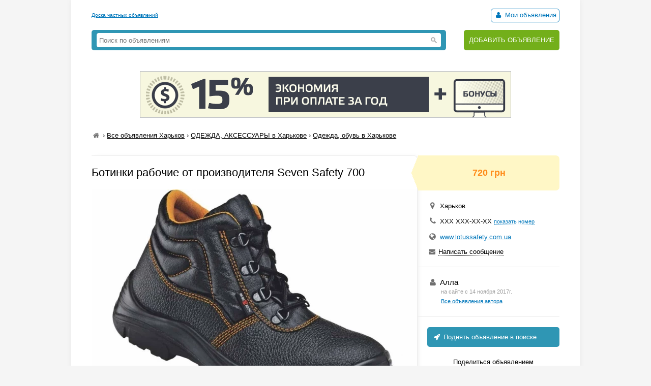

--- FILE ---
content_type: text/html; charset=UTF-8
request_url: https://myboard.com.ua/botinki-rabochie-ot-proizvoditelja-seven-safety-700_i224521
body_size: 4641
content:
<!DOCTYPE html>
<html>
<head>
	<meta charset="utf-8" />
	<title>Ботинки рабочие от производителя Seven Safety 700 в Харькове, Одежда, обувь в Харькове, Объявление ID 224521, Частные Объявления</title>
	<meta name="description" content="Продам ботинки рабочие модель: SЕVEN SAFETY 700 Описание: Верх обуви: натуральная кожа высокого качества с плитой «Бартон». Подкладка: «дышащий» текстильный материал, очень быстро поглощает и выводит пот, обеспечивая комфорт на протяжении всего дня. Подносок: металлический носок (200 ..." />
	<meta name="keywords" content="полиуретановая, подошва, пупу, обеспечивает, стопыподошвадвухслойная, в Харькове" />
	
	

	<script src="/js/jquery-1.7.1.min.js"></script>
	<script src="/js/jquery-ui-1.11.2.min.js"></script>
	<script src="/js/functions.js?b=040715"></script>
	
	<link href="/css/style.css?b=101115" rel="stylesheet" />

	<link rel="icon" href="/favicon.ico" type="image/x-icon" />
	<link rel="shortcut icon" href="/favicon.ico" type="image/x-icon" /> 
	<meta property="og:image" content="/uploads/board/22/224521_f4a3222299.webp" />
	<meta name='yandex-verification' content='5fc427363b6b44be' />
	<meta name="verify-v1" content="eHF8+aeClrL1SBz708dZ2Q4hFq4xk70VSzoociCchuQ=" />
</head>
<body class="bcolor2">

<div id="wrap">
	<!-- top banner 728x90 -->
	<div class="top_banner">	</div>
	<!-- /top banner 728x90 -->
	<header>
		<div class="head_line">
			<div class="top_str">
				<a href="/">Доска частных объявлений</a>
			</div>
			<div class="autorizinfo"><!--noindex-->		<span><span id="notepad"></span> <a class="borderline" href="/my"><i class="iconf-user fcolor7"></i> Мои объявления</a></span><!--/noindex--></div>
		</div>
		<div class="head_container">
			<div class="logo">
				
			</div>
			<div class="search_line">
				<form class="search_form" action="/search/" method="get">
					<input type="text" name="q" value="" placeholder="Поиск по объявлениям">
					<span class="search_btn"></span>
				</form>
			</div>
			<div class="add">
				<a href="https://myboard.com.ua/add" title="Подать объявление на сайте">ДОБАВИТЬ ОБЪЯВЛЕНИЕ</a>
			</div>
		</div>
	</header>
	
	<div class="container30"><div class="text_center" style="margin: 20px 0"><a target="_new" href="https://timeweb.com/ru/?i=28278&a=138"><img style="border:1px solid #bdc0c6;" src="https://wm.timeweb.ru/images/posters/728x90/728x90-3-anim.gif"></a></div>		 
		<div class="container30 breadcrumb" xmlns:v="https://rdf.data-vocabulary.org/#">
			<a href="/" class="iconf-home d_none fcolor4" title="На главную"></a> › <span typeof="v:Breadcrumb"><a href="/list/?region=kharkov_24" rel="v:url" property="v:title" class="fcolor8 nowrap">Все объявления Харьков</a></span> › <span typeof="v:Breadcrumb"><a href="/11/?region=kharkov_24" rel="v:url" property="v:title" class="fcolor8 nowrap razdeltitle">ОДЕЖДА, АКСЕССУАРЫ в Харькове</a></span> › <span typeof="v:Breadcrumb"><a href="/11/1101/?region=kharkov_24" rel="v:url" property="v:title" class="fcolor8 nowrap podrazdeltitle">Одежда, обувь в Харькове</a></span>
		</div>

		<!-- Вывод объявления -->
		
		
		
		
		<div class="show_container">
			<section class="main">
				<div class="body_mess">
					<h1 class="name fcolor3 r_padding">Ботинки рабочие от производителя Seven Safety 700</h1>
					<div class="photo container20"><img src="/uploads/board/22/224521_f4a3222299.webp" alt="Фото Ботинки рабочие от производителя Seven Safety 700" /></div>
					<div class="options"><div class="item"><div>Состояние:</div><div class="strong">Новый </div></div><div class="item"><div>Размер:</div><div class="strong">39-47 </div></div></div>
					
					<div class="container20 o_hidden r_padding">Продам ботинки рабочие модель: SЕVEN SAFETY 700<br />Описание:<br />Верх обуви: натуральная кожа высокого качества с плитой «Бартон».<br />Подкладка: «дышащий» текстильный материал, очень быстро поглощает и выводит пот, обеспечивая комфорт на протяжении всего дня.<br />Подносок: металлический носок (200 Дж)<br />Вкладная ортопедическая стелька из EVA, обеспечивающая правильное положение стопы.<br />Подошва: Двухслойная полиуретановая подошва ПУ-ПУ обеспечивает легкость и комфорт.<br />Свойства подошвы: антистатическая, не скользит, устойчива к воздействию углеводородов, масло-бензостойкая, кислото-щелочестойкая.<br />Метод крепления: Литьевой.<br />Размер: 39 – 46.<br />Упаковка: В коробке.</div>
					<div class="container10 r_padding">Цена: 720 грн за пара</div>
					<div class="container20 r_padding"><strong>Информация о доставке:</strong> Самовывоз, Новая Почта, курьерская доставка и т.д.</div>
					
					<div class="text_center container10"><img src="/uploads/board/22/224521_231b5b6217.webp" /></div><div class="text_center container10"><img src="/uploads/board/22/224521_083e866369.webp" /></div><div class="text_center container10"><img src="/uploads/board/22/224521_cba03acba3.webp" /></div>
					<hr />
				</div>
				
				<div id="show_other" class="show_other r_padding"></div>
			</section>
			
			<aside class="aside">
				<div class="aside_main">
					<div class="price fsize4 bcolor4"><strong class="fcolor2">720 грн</strong></div>
					<div class="container20">
						<div class="container10"><i class="iconf-location fsize3 fcolor4"></i> Харьков</div>						<div class="container10"><i class="iconf-phone fsize3 fcolor4"></i> <span id="show_tel">ХХХ ХХХ-ХХ-ХХ <span id="show_tel_link" class="j_link m_link fcolor7 fsize1">показать номер</span></span></div>						
						<div class="container10"><i class="iconf-globe fsize3 fcolor4"></i> <a href="/go/?url=https://www.lotussafety.com.ua" target="_blank" rel="nofollow">www.lotussafety.com.ua</a></div>
						<div class="container10"><i class="iconf-mail-alt fcolor4"></i> <span id="sendmess_button" class="j_link m_link">Написать сообщение</span></div>
					</div>
					<hr />						<div class="container20">
							<div class="fsize3"><i class="iconf-user fcolor4"></i> Алла</div>
							<div class="user_all_mess fsize1">
								<div class="fcolor5">на сайте с 14 ноября 2017г.</div>
								<a href="/user/85669">Все объявления автора</a>
							</div>
						</div>
						<hr />					
					<!--/noindex-->
					<a class="promo_top container20" href="/promo/?step=top&id=224521&goto=/botinki-rabochie-ot-proizvoditelja-seven-safety-700_i224521"><i class="iconf-rocket"></i> Поднять объявление в поиске</a>
					<div class="container20">
						<div class="container05 text_center">Поделиться объявлением</div>
						<div class="text_center">
							<!-- uSocial -->
							<script async src="https://usocial.pro/usocial/usocial.js?v=6.1.4" data-script="usocial" charset="utf-8"></script>
							<div class="uSocial-Share" data-pid="546d0197338bca891d08f229d287645c" data-type="share" data-options="round-rect,style1,default,absolute,horizontal,size32,eachCounter0,counter0" data-social="fb,vi,telegram,spoiler" data-mobile="sms"></div>
							<!-- /uSocial -->
						</div>
					</div>
					<hr />
					<!--noindex-->
					<div class="container20 fsize2 line_height_2">
						<div><i class="iconf-print fcolor7"></i> <a href="/print/botinki-rabochie-ot-proizvoditelja-seven-safety-700_i224521" target="_blank" rel="nofollow">Распечатать</a></div>
						<div><span class="notepad_link" id="notepad_224521"><i class="iconf-star-empty fcolor7"></i> <span class="j_link m_link fcolor7">В избранное</span></span></div>
						<div><i class="iconf-flag fcolor5"></i> <span id="errormess_link" class="fcolor5 j_link m_link">Сообщить о нарушении</span></div>
					</div>
					<hr />
					<div class="container20 fsize1 fcolor4">
						<div>Номер объявления 224521</div>
						<div>Обновлено: 03 июня 2025г.</div>
						<div>Просмотров: 908</div>
					</div>
					<hr />
				</div>
					
				
			</aside>
		</div>
		<!-- /Вывод объявления -->
		
		
		<script>
			$(function() {
				$("#show_tel_link").click(function() {
					load_ajx("show_tel", "/show_tel_224521");
				});
				$("#show_skype_link").click(function() {
					load_ajx("show_skype", "/show_skype_224521");
				});
				$("#sendmess_button").click(function() {
					modal_help('/sendmess_224521','modal-sendmess','1','Ваше сообщение',false,{width:640,wclose:true});
				});
				$("#errormess_link").click(function() {
					modal_help('/errormess_224521','modal-errormess','1','Жалоба',false,{width:475,wclose:true});
				});
				
				notepad_mark();
				load_ajx("show_other", "/show_other/?id=224521&keywords=safety, seven, производителя");
				
				var topPos = $('.show_container').offset().top;
				$(window).scroll(function() {
					var top = $(document).scrollTop();
					var bottom_mess = $('.body_mess').outerHeight() + topPos;
					var height_mess = $('.body_mess').outerHeight();
					var height_aside = $('aside .aside_main').outerHeight();
					
					if (height_mess > height_aside && !$.browser.safari) {
						if (top > topPos) {
							if (bottom_mess > (top + height_aside)) $('aside').css({'position':'fixed','top':''});
							else $('aside').css({'position':'absolute' , 'top':(height_mess - height_aside)+1+'px'});
						}
						else $('aside').css({'position':'', 'top':''});
					}
					
					$('.show_container').css('min-height', height_aside + 300+'px');
				});
				
				$('.razdeltitle').webuiPopover({
					trigger:'hover',
					placement:'bottom',
					delay:{show:200,hide:200},
					type:'async',
					url:'/includes/rubr_popup.php?type=razdel&region=24',
					title:'Харьковская область',
					content:function(data){return data}
				});
				$('.podrazdeltitle').webuiPopover({
					trigger:'hover',
					placement:'bottom',
					delay:{show:200,hide:200},
					type:'async',
					url:'/includes/rubr_popup.php?type=podrazdel&razdel=11&region=24',
					title:'Харьковская область',
					content:function(data){return data}
				});
				
			});
		</script>
	</div>
	
	<hr class="container30" />

	<div class="container30 fcolor4 text_center">		</div>

	<hr />

	<footer>
		<div class="fsize1 float_right">
			
			<!-- Счетчики -->
			
			<!-- Yandex.Metrika counter -->
			<script type="text/javascript" >
			   (function(m,e,t,r,i,k,a){m[i]=m[i]||function(){(m[i].a=m[i].a||[]).push(arguments)};
			   m[i].l=1*new Date();k=e.createElement(t),a=e.getElementsByTagName(t)[0],k.async=1,k.src=r,a.parentNode.insertBefore(k,a)})
			   (window, document, "script", "https://cdn.jsdelivr.net/npm/yandex-metrica-watch/tag.js", "ym");
			   ym(18855016, "init", {
					clickmap:true,
					trackLinks:true,
					accurateTrackBounce:true,
					webvisor:true
			   });
			</script>
			<!-- /Yandex.Metrika counter -->

			<script type="text/javascript">
			  var _gaq = _gaq || [];
			  _gaq.push(['_setAccount', 'UA-766572-1']);
			  _gaq.push(['_setDomainName', 'myboard.com.ua']);
			  _gaq.push(['_trackPageview']);

			  (function() {
				var ga = document.createElement('script'); ga.type = 'text/javascript'; ga.async = true;
				ga.src = ('https:' == document.location.protocol ? 'https://ssl' : 'http://www') + '.google-analytics.com/ga.js';
				var s = document.getElementsByTagName('script')[0]; s.parentNode.insertBefore(ga, s);
			  })();
			</script>

			<div class="fcolor4">
				<a href="/articles">Статьи</a>&nbsp;&nbsp;&nbsp;<a href="https://myboard.com.ua/help" target="_blank">Помощь</a>&nbsp;&nbsp;&nbsp;<span class="feedback_button j_link m_link">Обратная связь</span>
			</div>
		</div>

		<div class="fsize1">
			<div class="fcolor4 fsize0">© 2005-2026 <a href="https://myboard.com.ua/" class="d_rev">myBoard.com.ua - доска частных объявлений</a></div>
			<div class="fcolor4 copyright">Использование myBoard.com.ua означает принятие условий <a href="https://myboard.com.ua/docs/user_agreement.php">пользовательского соглашения</a></div>
		</div>
	</footer>
	
</div>

<script>
	$(function() {
		$(".feedback_button").click(function() {
			modal_help('/feedback/support','modal_feedback','1','Сообщение в службу поддержки',false,{width:640,wclose:true});
		});
	});
</script>

</body>
</html>

--- FILE ---
content_type: text/html; charset=UTF-8
request_url: https://myboard.com.ua/show_other/?id=224521&keywords=safety,%20seven,%20%D0%BF%D1%80%D0%BE%D0%B8%D0%B7%D0%B2%D0%BE%D0%B4%D0%B8%D1%82%D0%B5%D0%BB%D1%8F
body_size: 720
content:
<div class="strong tcontainer40">Смотрите также</div>		<div class="list_post show_other_list_post">
			<table width="100%">
				<tr>
					<td width="80"><a href="/specobuv-seven-safety-11100-s3-ks_i224522"><img src="/uploads/board/thumbs/22/224522_111-00-s3-kc293.webp" alt="" title="Спецобувь Seven Safety 111/00 S3 КС" /></a></td>
					<td>
						<div class="fsize3 title"><a href="/specobuv-seven-safety-11100-s3-ks_i224522" title="Спецобувь Seven Safety 111/00 S3 КС в Харькове ">Спецобувь Seven Safety 111/00 S3 КС</a></div>
						<div class="fsize1 fcolor4" style="margin: 2px 0">
							Харьков&nbsp;&nbsp;&nbsp;<span class="strong" >870 грн</span>
						</div>
					</td>
				</tr>
			</table>
		</div>		<div class="list_post show_other_list_post">
			<table width="100%">
				<tr>
					<td width="80"><a href="/botinki-rabochie-ot-proizvoditelja-seven-safety-2107_i229833"><img src="/uploads/board/thumbs/22/229833_498e47a57c.webp" alt="" title="Ботинки рабочие от производителя «SЕVEN SAFETY 2107»" /></a></td>
					<td>
						<div class="fsize3 title"><a href="/botinki-rabochie-ot-proizvoditelja-seven-safety-2107_i229833" title="Ботинки рабочие от производителя «SЕVEN SAFETY 2107» в Харькове ">Ботинки рабочие от производителя «SЕVEN SAFETY 2107»</a></div>
						<div class="fsize1 fcolor4" style="margin: 2px 0">
							Харьков&nbsp;&nbsp;&nbsp;<span class="strong" >640 грн</span>
						</div>
					</td>
				</tr>
			</table>
		</div>		<div class="list_post show_other_list_post">
			<table width="100%">
				<tr>
					<td width="80"><a href="/besprovodnaja-wi-fi-ip-kamera-lux--j012-ws_i173539"><img src="/uploads/board/thumbs/17/173539_d0c1602537.webp" alt="" title="Беспроводная Wi-Fi IP камера LUX- J012-WS" /></a></td>
					<td>
						<div class="fsize3 title"><a href="/besprovodnaja-wi-fi-ip-kamera-lux--j012-ws_i173539" title="Беспроводная Wi-Fi IP камера LUX- J012-WS в Днепропетровске ">Беспроводная Wi-Fi IP камера LUX- J012-WS</a></div>
						<div class="fsize1 fcolor4" style="margin: 2px 0">
							Днепропетровск&nbsp;&nbsp;&nbsp;<span class="strong" >1 606 грн</span>
						</div>
					</td>
				</tr>
			</table>
		</div>		<div class="list_post show_other_list_post">
			<table width="100%">
				<tr>
					<td width="80"><a href="/nezhiloe-pomeshhenie-v-kieve._i230274"><img src="/uploads/board/thumbs/23/230274_fcaac41b74.webp" alt="" title="Нежилое помещение в Киеве." /></a></td>
					<td>
						<div class="fsize3 title"><a href="/nezhiloe-pomeshhenie-v-kieve._i230274" title="Нежилое помещение в Киеве. в Киеве ">Нежилое помещение в Киеве.</a></div>
						<div class="fsize1 fcolor4" style="margin: 2px 0">
							Киев&nbsp;&nbsp;&nbsp;
						</div>
					</td>
				</tr>
			</table>
		</div>

--- FILE ---
content_type: application/javascript; charset=utf-8
request_url: https://myboard.com.ua/js/functions.js?b=040715
body_size: 9540
content:

function usr_anim_hide(id) {
if ($('#'+id).is(":hidden")) $('#'+id).fadeIn("slow");
       else $('#'+id).fadeOut("slow");
}
function usr_hide(id) {
if ($('#'+id).is(":hidden")) $('#'+id).show();
       else $('#'+id).hide();
}

function usr_EmailValidation(email) {
	var re=new RegExp("^([-!#\$%&'*+./0-9=?A-Z^_`a-z{|}~])+@([-!#\$%&'*+/0-9=?A-Z^_`a-z{|}~]+\\.)+[a-zA-Z]{2,6}\$");
	if(!re.test(email)) return false;
}

function usr_sen(n,url) {
	var p = prompt(n)
	a = (arguments[2]) ? arguments[2] : '';
	width = (arguments[3]) ? arguments[3] : '700';
	height = (arguments[4]) ? arguments[4] : '650';
	top1 = (arguments[5]) ? arguments[5] : '50';
	left = (arguments[6]) ? arguments[6] : '200';
	if (p) window.open(url+p+a, '_blank','resizable=yes,menubar=no,scrollbars=yes,width='+width+',height='+height+',top='+top1+',left='+left);
}
function usr_popup(url) {
	width = (arguments[1]) ? arguments[1] : '700';
	height = (arguments[2]) ? arguments[2] : '650';
	top1 = (arguments[3]) ? arguments[3] : '50';
	left = (arguments[4]) ? arguments[4] : '200';
	window.open(url, '_blank','resizable=yes,menubar=no,scrollbars=yes,width='+width+',height='+height+',top='+top1+',left='+left);
}
	
var usr_colorSel = "#e0e0e0";
var usr_colorDef = "#f5f5f5";

function usr_checkAll(oForm, cbName, checked, cSel, cDef) {
	cSel = cSel ? cSel : usr_colorSel;
	cDef = cDef ? cDef : usr_colorDef;
	for (var i=0; i < oForm[cbName].length; i++) {
		oForm[cbName][i].checked = checked;
		sel = oForm[cbName][i].value;
		color = checked ? cSel : cDef;
		document.getElementById('post_'+sel).style.background = color;
	}
}

function usr_checkBgcolor(id,checked,cSel,cDef) {
	cSel = cSel ? cSel : usr_colorSel;
	cDef = cDef ? cDef : usr_colorDef;
	document.getElementById(id).style.background = checked ? cSel : cDef;
}

function load_ajx(id,url) {
	$.ajax({
		url: url,
		timeout: 180000,
		beforeSend: function(){ $('#'+id).html('<div class="loader"></div>');},
		success: function(data){
			$('#'+id).html(data);
			},
		error: function(){ $('#'+id).html('Ошибка загрузки');}
	});
}

function load_ajx_post(id,url,postdata) {
	$.ajax({
		url: url,
		timeout: 180000,
		async: false,
		type: 'POST',
		data: postdata,
		beforeSend: function(){ $('#'+id).html('<div class="loader"></div>');},
		success: function(data){
			$('#'+id).html(data);
			},
		error: function(){ $('#'+id).html('Ошибка загрузки');}
	});
}



function page_loader() {
	$('body').append('<div class="page_loader"><div class="image"></div><div class="text">Загрузка</div></div>');
}

/*Browser*/
$(document).ready(function(){var a=navigator.userAgent.toLowerCase();$.browser.chrome=/chrome/.test(navigator.userAgent.toLowerCase());if($.browser.msie){$('body').addClass('browserIE');$('body').addClass('browserIE'+$.browser.version.substring(0,1))}if($.browser.chrome){$('body').addClass('browserChrome');a=a.substring(a.indexOf('chrome/')+7);a=a.substring(0,1);$('body').addClass('browserChrome'+a);$.browser.safari=false}if($.browser.safari){$('body').addClass('browserSafari');a=a.substring(a.indexOf('version/')+8);a=a.substring(0,1);$('body').addClass('browserSafari'+a)}if($.browser.mozilla){if(navigator.userAgent.toLowerCase().indexOf('firefox')!=-1){$('body').addClass('browserFirefox');a=a.substring(a.indexOf('firefox/')+8);a=a.substring(0,1);$('body').addClass('browserFirefox'+a)}else{$('body').addClass('browserMozilla')}}if($.browser.opera){$('body').addClass('browserOpera')}});

/*Cookie*/
jQuery.cookie=function(b,j,m){if(typeof j!="undefined"){m=m||{};if(j===null){j="";m.expires=-1}var e="";if(m.expires&&(typeof m.expires=="number"||m.expires.toUTCString)){var f;if(typeof m.expires=="number"){f=new Date();f.setTime(f.getTime()+(m.expires*24*60*60*1000))}else{f=m.expires}e="; expires="+f.toUTCString()}var l=m.path?"; path="+(m.path):"";var g=m.domain?"; domain="+(m.domain):"";var a=m.secure?"; secure":"";document.cookie=[b,"=",encodeURIComponent(j),e,l,g,a].join("")}else{var d=null;if(document.cookie&&document.cookie!=""){var k=document.cookie.split(";");for(var h=0;h<k.length;h++){var c=jQuery.trim(k[h]);if(c.substring(0,b.length+1)==(b+"=")){d=decodeURIComponent(c.substring(b.length+1));break}}}return d}};

/*Placeholder*/
/*https://code.google.com/p/smeagolhost/source/browse/trunk/js/jquery-plugin-demo/danielstocks-jQuery-Placeholder-47c4a3c/?r=119*/
(function(b){function d(a){this.input=a;a.attr("type")=="password"&&this.handlePassword();b(a[0].form).submit(function(){if(a.hasClass("placeholder")&&a[0].value==a.attr("placeholder"))a[0].value=""})}d.prototype={show:function(a){if(this.input[0].value===""||a&&this.valueIsPlaceholder()){if(this.isPassword)try{this.input[0].setAttribute("type","text")}catch(b){this.input.before(this.fakePassword.show()).hide()}this.input.addClass("placeholder");this.input[0].value=this.input.attr("placeholder")}},hide:function(){if(this.valueIsPlaceholder()&&this.input.hasClass("placeholder")&&(this.input.removeClass("placeholder"),this.input[0].value="",this.isPassword)){try{this.input[0].setAttribute("type","password")}catch(a){}this.input.show();this.input[0].focus()}},valueIsPlaceholder:function(){return this.input[0].value==this.input.attr("placeholder")},handlePassword:function(){var a=this.input;a.attr("realType","password");this.isPassword=!0;if(b.browser.msie&&a[0].outerHTML){var c=b(a[0].outerHTML.replace(/type=(['"])?password\1/gi,"type=$1text$1"));this.fakePassword=c.val(a.attr("placeholder")).addClass("placeholder").focus(function(){a.trigger("focus");b(this).hide()});b(a[0].form).submit(function(){c.remove();a.show()})}}};var e=!!("placeholder"in document.createElement("input"));b.fn.placeholder=function(){return e?this:this.each(function(){var a=b(this),c=new d(a);c.show(!0);a.focus(function(){c.hide()});a.blur(function(){c.show(!1)});b.browser.msie&&(b(window).load(function(){a.val()&&a.removeClass("placeholder");c.show(!0)}),a.focus(function(){if(this.value==""){var a=this.createTextRange();a.collapse(!0);a.moveStart("character",0);a.select()}}))})}})(jQuery);

/*jquery limit*/
(function($){$.fn.extend({limit:function(limit,element){var interval,f;var self=$(this);$(this).focus(function(){interval=window.setInterval(substring,100)});$(this).blur(function(){clearInterval(interval);substring()});substringFunction="function substring(){ var val = $(self).val();var length = val.length;if(length > limit){$(self).val($(self).val().substring(0,limit));}";if(typeof element!='undefined')substringFunction+="if($(element).html() != limit-length){$(element).html((limit-length<=0)?'0':limit-length);}";substringFunction+="}";eval(substringFunction);substring()}})})(jQuery);

/*Autosize v1.18.9 - 2014-05-27 Automatically adjust textarea height based on user input. (c) 2014 Jack Moore - http://www.jacklmoore.com/autosize*/
(function(e){var t,o={className:"autosizejs",id:"autosizejs",append:"\n",callback:!1,resizeDelay:10,placeholder:!0},i='<textarea tabindex="-1" style="position:absolute; top:-999px; left:0; right:auto; bottom:auto; border:0; padding: 0; -moz-box-sizing:content-box; -webkit-box-sizing:content-box; box-sizing:content-box; word-wrap:break-word; height:0 !important; min-height:0 !important; overflow:hidden; transition:none; -webkit-transition:none; -moz-transition:none;"/>',n=["fontFamily","fontSize","fontWeight","fontStyle","letterSpacing","textTransform","wordSpacing","textIndent"],s=e(i).data("autosize",!0)[0];s.style.lineHeight="99px","99px"===e(s).css("lineHeight")&&n.push("lineHeight"),s.style.lineHeight="",e.fn.autosize=function(i){return this.length?(i=e.extend({},o,i||{}),s.parentNode!==document.body&&e(document.body).append(s),this.each(function(){function o(){var t,o=window.getComputedStyle?window.getComputedStyle(u,null):!1;o?(t=u.getBoundingClientRect().width,(0===t||"number"!=typeof t)&&(t=parseInt(o.width,10)),e.each(["paddingLeft","paddingRight","borderLeftWidth","borderRightWidth"],function(e,i){t-=parseInt(o[i],10)})):t=p.width(),s.style.width=Math.max(t,0)+"px"}function a(){var a={};if(t=u,s.className=i.className,s.id=i.id,d=parseInt(p.css("maxHeight"),10),e.each(n,function(e,t){a[t]=p.css(t)}),e(s).css(a).attr("wrap",p.attr("wrap")),o(),window.chrome){var r=u.style.width;u.style.width="0px",u.offsetWidth,u.style.width=r}}function r(){var e,n;t!==u?a():o(),s.value=!u.value&&i.placeholder?(p.attr("placeholder")||"")+i.append:u.value+i.append,s.style.overflowY=u.style.overflowY,n=parseInt(u.style.height,10),s.scrollTop=0,s.scrollTop=9e4,e=s.scrollTop,d&&e>d?(u.style.overflowY="scroll",e=d):(u.style.overflowY="hidden",c>e&&(e=c)),e+=w,n!==e&&(u.style.height=e+"px",f&&i.callback.call(u,u))}function l(){clearTimeout(h),h=setTimeout(function(){var e=p.width();e!==g&&(g=e,r())},parseInt(i.resizeDelay,10))}var d,c,h,u=this,p=e(u),w=0,f=e.isFunction(i.callback),z={height:u.style.height,overflow:u.style.overflow,overflowY:u.style.overflowY,wordWrap:u.style.wordWrap,resize:u.style.resize},g=p.width(),y=p.css("resize");p.data("autosize")||(p.data("autosize",!0),("border-box"===p.css("box-sizing")||"border-box"===p.css("-moz-box-sizing")||"border-box"===p.css("-webkit-box-sizing"))&&(w=p.outerHeight()-p.height()),c=Math.max(parseInt(p.css("minHeight"),10)-w||0,p.height()),p.css({overflow:"hidden",overflowY:"hidden",wordWrap:"break-word"}),"vertical"===y?p.css("resize","none"):"both"===y&&p.css("resize","horizontal"),"onpropertychange"in u?"oninput"in u?p.on("input.autosize keyup.autosize",r):p.on("propertychange.autosize",function(){"value"===event.propertyName&&r()}):p.on("input.autosize",r),i.resizeDelay!==!1&&e(window).on("resize.autosize",l),p.on("autosize.resize",r),p.on("autosize.resizeIncludeStyle",function(){t=null,r()}),p.on("autosize.destroy",function(){t=null,clearTimeout(h),e(window).off("resize",l),p.off("autosize").off(".autosize").css(z).removeData("autosize")}),r())})):this}})(window.jQuery||window.$);

/*webui popover plugin  - v1.1.1*/
!function(a,b,c){function d(b,c){this.$element=a(b),("string"===a.type(c.delay)||"number"===a.type(c.delay))&&(c.delay={show:null,hide:c.delay}),this.options=a.extend({},h,c),this._defaults=h,this._name=e,this._targetclick=!1,this.init()}var e="webuiPopover",f="webui-popover",g="webui.popover",h={placement:"auto",width:"auto",height:"auto",trigger:"click",style:"",delay:{show:null,hide:null},async:{before:null,success:null},cache:!0,multi:!1,arrow:!0,title:"",content:"",closeable:!1,padding:!0,url:"",type:"html",constrains:null,template:'<div class="webui-popover"><div class="arrow"></div><div class="webui-popover-inner"><a href="#" class="close">x</a><h3 class="webui-popover-title"></h3><div class="webui-popover-content"><i class="icon-refresh"></i> <p>&nbsp;</p></div></div></div>'};d.prototype={init:function(){"click"===this.options.trigger?this.$element.off("click").on("click",a.proxy(this.toggle,this)):this.$element.off("mouseenter mouseleave").on("mouseenter",a.proxy(this.mouseenterHandler,this)).on("mouseleave",a.proxy(this.mouseleaveHandler,this)),this._poped=!1,this._inited=!0},destroy:function(){this.hide(),this.$element.data("plugin_"+e,null),this.$element.off("click"===this.options.trigger?"click":"mouseenter mouseleave"),this.$target&&this.$target.remove()},hide:function(b){b&&(b.preventDefault(),b.stopPropagation());var c=a.Event("hide."+g);this.$element.trigger(c),this.$target&&this.$target.removeClass("in").hide(),this.$element.trigger("hidden."+g)},toggle:function(a){a&&(a.preventDefault(),a.stopPropagation()),this[this.getTarget().hasClass("in")?"hide":"show"]()},hideAll:function(){a("div.webui-popover").not(".webui-popover-fixed").removeClass("in").hide()},show:function(){var a=this.getTarget().removeClass().addClass(f);if(this.options.multi||this.hideAll(),!this.options.cache||!this._poped){if(this.setTitle(this.getTitle()),this.options.closeable||a.find(".close").off("click").remove(),this.isAsync())return this.setContentASync(this.options.content),void this.displayContent();this.setContent(this.getContent()),a.show()}this.displayContent(),this.bindBodyEvents()},displayContent:function(){var b=this.getElementPosition(),d=this.getTarget().removeClass().addClass(f),e=this.getContentElement(),h=d[0].offsetWidth,i=d[0].offsetHeight,j="bottom",k=a.Event("show."+g);this.$element.trigger(k),"auto"!==this.options.width&&d.width(this.options.width),"auto"!==this.options.height&&e.height(this.options.height),this.options.arrow||d.find(".arrow").remove(),d.remove().css({top:-1e3,left:-1e3,display:"block"}).appendTo(c.body),h=d[0].offsetWidth,i=d[0].offsetHeight,j=this.getPlacement(b),this.initTargetEvents();var l=this.getTargetPositin(b,j,h,i);if(this.$target.css(l.position).addClass(j).addClass("in"),"iframe"===this.options.type){var m=d.find("iframe");m.width(d.width()).height(m.parent().height())}if(this.options.style&&this.$target.addClass(f+"-"+this.options.style),this.options.padding||(e.css("height",e.outerHeight()),this.$target.addClass("webui-no-padding")),this.options.arrow||this.$target.css({margin:0}),this.options.arrow){var n=this.$target.find(".arrow");n.removeAttr("style"),l.arrowOffset&&n.css(l.arrowOffset)}this._poped=!0,this.$element.trigger("shown."+g)},isTargetLoaded:function(){return 0===this.getTarget().find("i.glyphicon-refresh").length},getTarget:function(){return this.$target||(this.$target=a(this.options.template)),this.$target},getTitleElement:function(){return this.getTarget().find("."+f+"-title")},getContentElement:function(){return this.getTarget().find("."+f+"-content")},getTitle:function(){return this.$element.attr("data-title")||this.options.title||this.$element.attr("title")},getUrl:function(){return this.$element.attr("data-url")||this.options.url},getDelayShow:function(){var a=this.$element.attr("data-delay-show");return"undefined"!=typeof a?a:this.options.delay.show||0},getHideDelay:function(){var a=this.$element.attr("data-delay-hide");return"undefined"!=typeof a?a:this.options.delay.hide||300},getConstrains:function(){var a=this.$element.attr("data-contrains");return"undefined"!=typeof a?a:this.options.constrains},setTitle:function(a){var b=this.getTitleElement();a?b.html(a):b.remove()},hasContent:function(){return this.getContent()},getContent:function(){if(this.getUrl())"iframe"===this.options.type&&(this.content=a('<iframe frameborder="0"></iframe>').attr("src",this.getUrl()));else if(!this.content){var b="";b=a.isFunction(this.options.content)?this.options.content.apply(this.$element[0],arguments):this.options.content,this.content=this.$element.attr("data-content")||b}return this.content},setContent:function(a){var b=this.getTarget();this.getContentElement().html(a),this.$target=b},isAsync:function(){return"async"===this.options.type},setContentASync:function(b){var c=this;a.ajax({url:this.getUrl(),type:"GET",cache:this.options.cache,beforeSend:function(a){c.options.async.before&&c.options.async.before(c,a)},success:function(d){c.content=b&&a.isFunction(b)?b.apply(c.$element[0],[d]):d,c.setContent(c.content);var e=c.getContentElement();e.removeAttr("style"),c.displayContent(),c.options.async.before&&c.options.async.success(c,d)}})},bindBodyEvents:function(){a("body").off("keyup.webui-popover").on("keyup.webui-popover",a.proxy(this.escapeHandler,this)),a("body").off("click.webui-popover").on("click.webui-popover",a.proxy(this.bodyClickHandler,this))},mouseenterHandler:function(){var a=this;a._timeout&&clearTimeout(a._timeout),a._enterTimeout=setTimeout(function(){a.getTarget().is(":visible")||a.show()},this.getDelayShow())},mouseleaveHandler:function(){var a=this;clearTimeout(a._enterTimeout),a._timeout=setTimeout(function(){a.hide()},this.getHideDelay())},escapeHandler:function(a){27===a.keyCode&&this.hideAll()},bodyClickHandler:function(){this._targetclick?this._targetclick=!1:this.hideAll()},targetClickHandler:function(){this._targetclick=!0},initTargetEvents:function(){"click"!==this.options.trigger&&this.$target.off("mouseenter mouseleave").on("mouseenter",a.proxy(this.mouseenterHandler,this)).on("mouseleave",a.proxy(this.mouseleaveHandler,this)),this.$target.find(".close").off("click").on("click",a.proxy(this.hide,this)),this.$target.off("click.webui-popover").on("click.webui-popover",a.proxy(this.targetClickHandler,this))},getPlacement:function(a){var b,d=c.documentElement,e=c.body,f=d.clientWidth,g=d.clientHeight,h=Math.max(e.scrollTop,d.scrollTop),i=Math.max(e.scrollLeft,d.scrollLeft),j=Math.max(0,a.left-i),k=Math.max(0,a.top-h);if(b="function"==typeof this.options.placement?this.options.placement.call(this,this.getTarget()[0],this.$element[0]):this.$element.data("placement")||this.options.placement,"auto"===b){var l="horizontal"===this.getConstrains(),m="vertical"===this.getConstrains();b=f/3>j?g/3>k?l?"right-bottom":"bottom-right":2*g/3>k?m?g/2>=k?"bottom-right":"top-right":"right":l?"right-top":"top-right":2*f/3>j?g/3>k?l?f/2>=j?"right-bottom":"left-bottom":"bottom":2*g/3>k?l?f/2>=j?"right":"left":g/2>=k?"bottom":"top":l?f/2>=j?"right-top":"left-top":"top":g/3>k?l?"left-bottom":"bottom-left":2*g/3>k?m?g/2>=k?"bottom-left":"top-left":"left":l?"left-top":"top-left"}return b},getElementPosition:function(){return a.extend({},this.$element.offset(),{width:this.$element[0].offsetWidth,height:this.$element[0].offsetHeight})},getTargetPositin:function(a,b,c,d){var e=a,f=this.$element.outerWidth(),g=this.$element.outerHeight(),h={},i=null,j=this.options.arrow?20:0,k=j+10>f?j:0,l=j+10>g?j:0;switch(b){case"bottom":h={top:e.top+e.height,left:e.left+e.width/2-c/2};break;case"top":h={top:e.top-d,left:e.left+e.width/2-c/2};break;case"left":h={top:e.top+e.height/2-d/2,left:e.left-c};break;case"right":h={top:e.top+e.height/2-d/2,left:e.left+e.width};break;case"top-right":h={top:e.top-d,left:e.left-k},i={left:f/2+k};break;case"top-left":h={top:e.top-d,left:e.left-c+e.width+k},i={left:c-f/2-k};break;case"bottom-right":h={top:e.top+e.height,left:e.left-k},i={left:f/2+k};break;case"bottom-left":h={top:e.top+e.height,left:e.left-c+e.width+k},i={left:c-f/2-k};break;case"right-top":h={top:e.top-d+e.height+l,left:e.left+e.width},i={top:d-g/2-l};break;case"right-bottom":h={top:e.top-l,left:e.left+e.width},i={top:g/2+l},console.log(h.top);break;case"left-top":h={top:e.top-d+e.height+l,left:e.left-c},i={top:d-g/2-l};break;case"left-bottom":h={top:e.top-l,left:e.left-c},i={top:g/2+l}}return{position:h,arrowOffset:i}}},a.fn[e]=function(b){return this.each(function(){var c=a.data(this,"plugin_"+e);c?"destroy"===b?c.destroy():"string"==typeof b&&c[b]():(b?"string"==typeof b?"destroy"!==b&&(c=new d(this,null),c[b]()):"object"==typeof b&&(c=new d(this,b)):c=new d(this,null),a.data(this,"plugin_"+e,c))})}}(jQuery,window,document);

/**bootstrap-dropdown.js v2.3.1 */
!function(e){"use strict";function t(){e(n).each(function(){i(e(this)).removeClass("open")})}function i(t){var i,n=t.attr("data-target");return n||(n=t.attr("href"),n=n&&/#/.test(n)&&n.replace(/.*(?=#[^\s]*$)/,"")),i=n&&e(n),i&&i.length||(i=t.parent()),i}var n="[data-toggle=dropdown]",r=function(t){var i=e(t).on("click.dropdown.data-api",this.toggle);e("html").on("click.dropdown.data-api",function(){i.parent().removeClass("open")})};r.prototype={constructor:r,toggle:function(){var n,r,o=e(this);if(!o.is(".disabled, :disabled"))return n=i(o),r=n.hasClass("open"),t(),r||n.toggleClass("open"),o.focus(),!1},keydown:function(t){var r,o,s,a,l;if(/(38|40|27)/.test(t.keyCode)&&(r=e(this),t.preventDefault(),t.stopPropagation(),!r.is(".disabled, :disabled"))){if(s=i(r),a=s.hasClass("open"),!a||a&&27==t.keyCode)return 27==t.which&&s.find(n).focus(),r.click();o=e("[role=menu] li:not(.divider):visible a",s),o.length&&(l=o.index(o.filter(":focus")),38==t.keyCode&&l>0&&l--,40==t.keyCode&&o.length-1>l&&l++,~l||(l=0),o.eq(l).focus())}}};var o=e.fn.dropdown;e.fn.dropdown=function(t){return this.each(function(){var i=e(this),n=i.data("dropdown");n||i.data("dropdown",n=new r(this)),"string"==typeof t&&n[t].call(i)})},e.fn.dropdown.Constructor=r,e.fn.dropdown.noConflict=function(){return e.fn.dropdown=o,this},e(document).on("click.dropdown.data-api",t).on("click.dropdown.data-api",".dropdown form",function(e){e.stopPropagation()}).on("click.dropdown-menu",function(e){e.stopPropagation()}).on("click.dropdown.data-api",n,r.prototype.toggle).on("keydown.dropdown.data-api",n+", [role=menu]",r.prototype.keydown)}(window.jQuery);

// jQuery Alert Dialogs Plugin Version 1.1
// http://labs.abeautifulsite.net/archived/jquery-alerts/demo/
(function($){$.alerts={verticalOffset:-75,horizontalOffset:0,repositionOnResize:true,overlayOpacity:.01,overlayColor:'#FFF',draggable:true,okButton:'&nbsp;OK&nbsp;',cancelButton:'&nbsp;Отмена&nbsp;',dialogClass:null,alert:function(message,title,callback){if(title==null)title='Alert';$.alerts._show(title,message,null,'alert',function(result){if(callback)callback(result);});},confirm:function(message,title,callback){if(title==null)title='Confirm';$.alerts._show(title,message,null,'confirm',function(result){if(callback)callback(result);});},prompt:function(message,value,title,callback){if(title==null)title='Prompt';$.alerts._show(title,message,value,'prompt',function(result){if(callback)callback(result);});},_show:function(title,msg,value,type,callback){$.alerts._hide();$.alerts._overlay('show');$("BODY").append('<div id="popup_container">'+'<h1 id="popup_title"></h1>'+'<div id="popup_content">'+'<div id="popup_message"></div>'+'</div>'+'</div>');if($.alerts.dialogClass)$("#popup_container").addClass($.alerts.dialogClass);var pos=($.browser.msie&&parseInt($.browser.version)<=6)?'absolute':'fixed';$("#popup_container").css({position:pos,zIndex:99999,padding:0,margin:0});$("#popup_title").text(title);$("#popup_content").addClass(type);$("#popup_message").text(msg);$("#popup_message").html($("#popup_message").text().replace(/\n/g,'<br />'));$("#popup_container").css({minWidth:$("#popup_container").outerWidth(),maxWidth:$("#popup_container").outerWidth()});$.alerts._reposition();$.alerts._maintainPosition(true);switch(type){case'alert':$("#popup_message").after('<div id="popup_panel"><input type="button" value="'+$.alerts.okButton+'" id="popup_ok" /></div>');$("#popup_ok").click(function(){$.alerts._hide();callback(true);});$("#popup_ok").focus().keypress(function(e){if(e.keyCode==13||e.keyCode==27)$("#popup_ok").trigger('click');});break;case'confirm':$("#popup_message").after('<div id="popup_panel"><input type="button" value="'+$.alerts.okButton+'" id="popup_ok" /> <input type="button" value="'+$.alerts.cancelButton+'" id="popup_cancel" /></div>');$("#popup_ok").click(function(){$.alerts._hide();if(callback)callback(true);});$("#popup_cancel").click(function(){$.alerts._hide();if(callback)callback(false);});$("#popup_ok").focus();$("#popup_ok, #popup_cancel").keypress(function(e){if(e.keyCode==13)$("#popup_ok").trigger('click');if(e.keyCode==27)$("#popup_cancel").trigger('click');});break;case'prompt':$("#popup_message").append('<br /><input type="text" size="30" id="popup_prompt" />').after('<div id="popup_panel"><input type="button" value="'+$.alerts.okButton+'" id="popup_ok" /> <input type="button" value="'+$.alerts.cancelButton+'" id="popup_cancel" /></div>');$("#popup_prompt").width($("#popup_message").width());$("#popup_ok").click(function(){var val=$("#popup_prompt").val();$.alerts._hide();if(callback)callback(val);});$("#popup_cancel").click(function(){$.alerts._hide();if(callback)callback(null);});$("#popup_prompt, #popup_ok, #popup_cancel").keypress(function(e){if(e.keyCode==13)$("#popup_ok").trigger('click');if(e.keyCode==27)$("#popup_cancel").trigger('click');});if(value)$("#popup_prompt").val(value);$("#popup_prompt").focus().select();break;}
if($.alerts.draggable){try{$("#popup_container").draggable({handle:$("#popup_title")});$("#popup_title").css({cursor:'move'});}catch(e){}}},_hide:function(){$("#popup_container").remove();$.alerts._overlay('hide');$.alerts._maintainPosition(false);},_overlay:function(status){switch(status){case'show':$.alerts._overlay('hide');$("BODY").append('<div id="popup_overlay"></div>');$("#popup_overlay").css({position:'absolute',zIndex:99998,top:'0px',left:'0px',width:'100%',height:$(document).height(),background:$.alerts.overlayColor,opacity:$.alerts.overlayOpacity});break;case'hide':$("#popup_overlay").remove();break;}},_reposition:function(){var top=(($(window).height()/2)-($("#popup_container").outerHeight()/2))+$.alerts.verticalOffset;var left=(($(window).width()/2)-($("#popup_container").outerWidth()/2))+$.alerts.horizontalOffset;if(top<0)top=0;if(left<0)left=0;if($.browser.msie&&parseInt($.browser.version)<=6)top=top+$(window).scrollTop();$("#popup_container").css({top:top+'px',left:left+'px'});$("#popup_overlay").height($(document).height());},_maintainPosition:function(status){if($.alerts.repositionOnResize){switch(status){case true:$(window).bind('resize',$.alerts._reposition);break;case false:$(window).unbind('resize',$.alerts._reposition);break;}}}}
jAlert=function(message,title,callback){$.alerts.alert(message,title,callback);}
jConfirm=function(message,title,callback){$.alerts.confirm(message,title,callback);};jPrompt=function(message,value,title,callback){$.alerts.prompt(message,value,title,callback);};})(jQuery);

	
$(function() {

	//$('input, select').styler(); 

	$('.search_btn').click(function () {
		if ($('.search_form input:text').val().length > 0) 
		$('.search_form').submit();
	});
	
	$('.head_container .logo').hover(
	  function () {
		$('#home_icon').show();
	  },
	  function () {
		$('#home_icon').hide();
	  }
	);
	
	
	$("#add_form").submit(function() {
		$("div.errorblock").remove();
		$('#add_form #ind').html('<div class="loader"></div>');
		var err = 0;
		
		$.ajax({
			url: $('#add_form').attr('action'),
			timeout: 180000,
			async: false,
			type: "POST",
			data: $('#add_form').serialize() + '&checkform=1',
			success: function(data){
				if (data) {
					$('#add_form').before(data);
					$('#add_form #ind').html('');
					$('html,body').animate({ scrollTop: ($(".errorblock:first").offset().top - 20) }, 1100);
					err = 1;
				}
			},
			error: function(){ $('#add_form #ind').html('Ошибка загрузки, попробуйте повторить попытку');}
		});
		
		if (err) return false;
	});
	
	
	$(".notepad_link").click(function() {
		var t_ar = this.id.split('notepad_');
		var notepad_id = t_ar[1];
		var notepad_array = new Array();
		
		if (!$.cookie("notepad")) {
			notepad_array = notepad_add(notepad_array,notepad_id,this.id)
		}
		else {
			notepad_array = $.cookie("notepad").split(',');
			var array_pos = $.inArray(notepad_id, notepad_array);

			if (array_pos == '-1') {
				if (notepad_array.length >= 50) {
					alert("Максимальное количество записей в избранном 50"); 
					return; 
				}
				notepad_array = notepad_add(notepad_array,notepad_id,this.id)
			}
			else {
				notepad_array = notepad_delete(notepad_array,array_pos,notepad_id,this.id);
			}
		}
		
		notepad_list = notepad_array.join(',');
		if (notepad_list) {$.cookie('notepad', notepad_list, {path: '/', expires: 120});}
		else {$.cookie('notepad', '', {path: '/', expires: -1});}
		
		notepad_show();
	});
	
	notepad_show();
});



function modal_help(url,id,type,title,content,options) {
	if ($('div').is('#'+id)) return false;
	var option = options ? options : false;
	
 	if ($('body').css('overflow')!='hidden') {
		var w1 = $('body').outerWidth(true);
		$('body').css({'overflow':'hidden','width':w1+'px'});
	}
	
	$('body').append('<div class="modal-backdrop '+id+'-backdrop"><div class="modal" id="'+id+'"><div class="modal-body"></div></div></div>');
	if (option.backdrop == false) $('.modal-backdrop').addClass('transparent');
	if (type == 1 || type == 3) $('#'+id).prepend('<div class="modal-header"><a class="modal-close" onclick="modal_help_close(\''+id+'\')">x</a><span></span></div>');
	if (type == 2 || type == 3) $('#'+id).append('<div class="modal-footer"><a href="javascript:void(0)" onclick="modal_help_close(\''+id+'\')" class="btn">Закрыть</a></div>');
	$('#'+id+' .modal-header span').html(title);
	 if (url != false) {
		$.ajax({
			url: url,
			timeout: 180000,
			type: "POST",
			beforeSend: function(){ $('#'+id+' .modal-body').html('<div class="loader"></div>');},
			success: function(data){
				$('#'+id+' .modal-body').html(data);
			},
			error: function(){ $('#'+id+' .modal-body').html('Ошибка загрузки');}
		});
	} 
	
	if (content != false) $('#'+id+' .modal-body').html(content);
	
	/*Установка ширины указанной в опциях*/
	if (option.width) $('#'+id).css('width',option.width+'px');
	
	$('#'+id).show();
	if (type == 1 || type == 3 && typeof draggable == 'function') {
		$('#'+id).draggable({ handle: '.modal-header' });
		$('#'+id+" .modal-header").css({ cursor: 'move' });
	}
	
	$('body').keyup(function(e) {
		if (e.which === 27) modal_help_close(id);
	});
	
	if (!option.wclose) {
		$(document).mouseup(function (e) {
			if ($('.modal').has(e.target).length === 0){
				modal_help_close(id);
			}
		});
	}
}
function modal_help_close(id) {
	$('.'+id+'-backdrop').hide().remove();
	if (!$('div').is('.modal-backdrop')) $('body').css({'overflow':'auto','width':''});
}

function jmsg(content,type,options) {
	if (!content || !type) return false;
	var option = options ? options : false;
	var jmsg_time = option.time ? option.time : 1500;
	if ($('div').is('#jmsg')) $('#jmsg').remove();
	$('body').append('<div id="jmsg" class="jmsg jmsg_type_'+type+'"></div>');
	$('#jmsg').html(content);
	timeoutId = setTimeout(function () {
		$('#jmsg').fadeOut(400);
		setTimeout("$('#jmsg').remove()", 400);
	}, jmsg_time);
}



function notepad_add(notepad_array,notepad_id,container) {
	notepad_array.push(notepad_id);
	$('#'+container+' i').toggleClass('iconf-star-empty iconf-star');
	$('#'+container+' span').html('Удалить из избранного');
	return notepad_array;
}

function notepad_delete(notepad_array,array_pos,notepad_id,container) {
	notepad_array.splice(array_pos,1);
	if ($('#notepad_post_'+notepad_id).length) $('#notepad_post_'+notepad_id).fadeOut("slow");
	else $('#'+container+' span').html('В избранное');
	$('#'+container+' i').toggleClass('iconf-star iconf-star-empty');
	return notepad_array;
}

function notepad_mark() {
	var notepad_list = $.cookie("notepad");
	var notepad_array = new Array();
	if (notepad_list) {
		notepad_array = notepad_list.split(',');
		for (i=0; i<notepad_array.length; i++) {
			$('#notepad_'+notepad_array[i]+' i').toggleClass('iconf-star-empty iconf-star');
			$('#notepad_'+notepad_array[i]+' span').html('Удалить из избранного');
		}
	}
}

function notepad_show() {
	var notepad_list = $.cookie("notepad");
	var notepad_array = new Array();
	if (notepad_list) {
		notepad_array = notepad_list.split(',');
		$('#notepad').html('<i class="iconf-star fcolor7"></i> <a href="/favorites/">Избранные</a> <span class="fsize1 fcolor4">'+notepad_array.length+'</span> &nbsp;&nbsp;&nbsp;&nbsp;');
	}
	else $('#notepad').html('');
}
